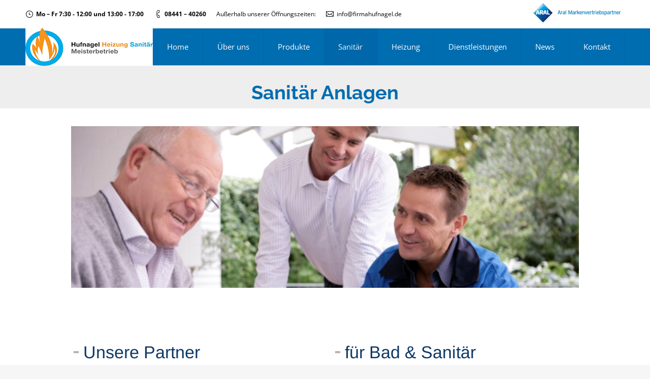

--- FILE ---
content_type: text/html; charset=UTF-8
request_url: https://firmahufnagel.de/sanitaer/
body_size: 11208
content:
<!DOCTYPE html>
<!--[if !(IE 6) | !(IE 7) | !(IE 8)  ]><!-->
<html lang="de" class="no-js">
<!--<![endif]-->
<head>
	<meta charset="UTF-8" />
		<meta name="viewport" content="width=device-width, initial-scale=1, maximum-scale=1, user-scalable=0">
		<meta name="theme-color" content="#006db0"/>	<link rel="profile" href="http://gmpg.org/xfn/11" />
	        <script type="text/javascript">
            if (/Android|webOS|iPhone|iPad|iPod|BlackBerry|IEMobile|Opera Mini/i.test(navigator.userAgent)) {
                var originalAddEventListener = EventTarget.prototype.addEventListener,
                    oldWidth = window.innerWidth;

                EventTarget.prototype.addEventListener = function (eventName, eventHandler, useCapture) {
                    if (eventName === "resize") {
                        originalAddEventListener.call(this, eventName, function (event) {
                            if (oldWidth === window.innerWidth) {
                                return;
                            }
                            else if (oldWidth !== window.innerWidth) {
                                oldWidth = window.innerWidth;
                            }
                            if (eventHandler.handleEvent) {
                                eventHandler.handleEvent.call(this, event);
                            }
                            else {
                                eventHandler.call(this, event);
                            };
                        }, useCapture);
                    }
                    else {
                        originalAddEventListener.call(this, eventName, eventHandler, useCapture);
                    };
                };
            };
        </script>
		<title>Sanitär &#8211; Johann Hufnagel GmbH &amp; Co. KG</title>
<meta name='robots' content='max-image-preview:large' />
<link rel='dns-prefetch' href='//cdnjs.cloudflare.com' />

<link rel='dns-prefetch' href='//s.w.org' />
<link rel="alternate" type="application/rss+xml" title="Johann Hufnagel GmbH &amp; Co. KG &raquo; Feed" href="https://firmahufnagel.de/feed/" />
<link rel="alternate" type="application/rss+xml" title="Johann Hufnagel GmbH &amp; Co. KG &raquo; Kommentar-Feed" href="https://firmahufnagel.de/comments/feed/" />
<script type="text/javascript">
window._wpemojiSettings = {"baseUrl":"https:\/\/s.w.org\/images\/core\/emoji\/13.1.0\/72x72\/","ext":".png","svgUrl":"https:\/\/s.w.org\/images\/core\/emoji\/13.1.0\/svg\/","svgExt":".svg","source":{"concatemoji":"https:\/\/firmahufnagel.de\/wp-includes\/js\/wp-emoji-release.min.js?ver=5.9.12"}};
/*! This file is auto-generated */
!function(e,a,t){var n,r,o,i=a.createElement("canvas"),p=i.getContext&&i.getContext("2d");function s(e,t){var a=String.fromCharCode;p.clearRect(0,0,i.width,i.height),p.fillText(a.apply(this,e),0,0);e=i.toDataURL();return p.clearRect(0,0,i.width,i.height),p.fillText(a.apply(this,t),0,0),e===i.toDataURL()}function c(e){var t=a.createElement("script");t.src=e,t.defer=t.type="text/javascript",a.getElementsByTagName("head")[0].appendChild(t)}for(o=Array("flag","emoji"),t.supports={everything:!0,everythingExceptFlag:!0},r=0;r<o.length;r++)t.supports[o[r]]=function(e){if(!p||!p.fillText)return!1;switch(p.textBaseline="top",p.font="600 32px Arial",e){case"flag":return s([127987,65039,8205,9895,65039],[127987,65039,8203,9895,65039])?!1:!s([55356,56826,55356,56819],[55356,56826,8203,55356,56819])&&!s([55356,57332,56128,56423,56128,56418,56128,56421,56128,56430,56128,56423,56128,56447],[55356,57332,8203,56128,56423,8203,56128,56418,8203,56128,56421,8203,56128,56430,8203,56128,56423,8203,56128,56447]);case"emoji":return!s([10084,65039,8205,55357,56613],[10084,65039,8203,55357,56613])}return!1}(o[r]),t.supports.everything=t.supports.everything&&t.supports[o[r]],"flag"!==o[r]&&(t.supports.everythingExceptFlag=t.supports.everythingExceptFlag&&t.supports[o[r]]);t.supports.everythingExceptFlag=t.supports.everythingExceptFlag&&!t.supports.flag,t.DOMReady=!1,t.readyCallback=function(){t.DOMReady=!0},t.supports.everything||(n=function(){t.readyCallback()},a.addEventListener?(a.addEventListener("DOMContentLoaded",n,!1),e.addEventListener("load",n,!1)):(e.attachEvent("onload",n),a.attachEvent("onreadystatechange",function(){"complete"===a.readyState&&t.readyCallback()})),(n=t.source||{}).concatemoji?c(n.concatemoji):n.wpemoji&&n.twemoji&&(c(n.twemoji),c(n.wpemoji)))}(window,document,window._wpemojiSettings);
</script>
<style type="text/css">
img.wp-smiley,
img.emoji {
	display: inline !important;
	border: none !important;
	box-shadow: none !important;
	height: 1em !important;
	width: 1em !important;
	margin: 0 0.07em !important;
	vertical-align: -0.1em !important;
	background: none !important;
	padding: 0 !important;
}
</style>
	<link rel='stylesheet' id='layerslider-css'  href='https://firmahufnagel.de/wp-content/plugins/LayerSlider/static/layerslider/css/layerslider.css?ver=6.8.4' type='text/css' media='all' />
<style id='global-styles-inline-css' type='text/css'>
body{--wp--preset--color--black: #000000;--wp--preset--color--cyan-bluish-gray: #abb8c3;--wp--preset--color--white: #FFF;--wp--preset--color--pale-pink: #f78da7;--wp--preset--color--vivid-red: #cf2e2e;--wp--preset--color--luminous-vivid-orange: #ff6900;--wp--preset--color--luminous-vivid-amber: #fcb900;--wp--preset--color--light-green-cyan: #7bdcb5;--wp--preset--color--vivid-green-cyan: #00d084;--wp--preset--color--pale-cyan-blue: #8ed1fc;--wp--preset--color--vivid-cyan-blue: #0693e3;--wp--preset--color--vivid-purple: #9b51e0;--wp--preset--color--accent: #006db0;--wp--preset--color--dark-gray: #111;--wp--preset--color--light-gray: #767676;--wp--preset--gradient--vivid-cyan-blue-to-vivid-purple: linear-gradient(135deg,rgba(6,147,227,1) 0%,rgb(155,81,224) 100%);--wp--preset--gradient--light-green-cyan-to-vivid-green-cyan: linear-gradient(135deg,rgb(122,220,180) 0%,rgb(0,208,130) 100%);--wp--preset--gradient--luminous-vivid-amber-to-luminous-vivid-orange: linear-gradient(135deg,rgba(252,185,0,1) 0%,rgba(255,105,0,1) 100%);--wp--preset--gradient--luminous-vivid-orange-to-vivid-red: linear-gradient(135deg,rgba(255,105,0,1) 0%,rgb(207,46,46) 100%);--wp--preset--gradient--very-light-gray-to-cyan-bluish-gray: linear-gradient(135deg,rgb(238,238,238) 0%,rgb(169,184,195) 100%);--wp--preset--gradient--cool-to-warm-spectrum: linear-gradient(135deg,rgb(74,234,220) 0%,rgb(151,120,209) 20%,rgb(207,42,186) 40%,rgb(238,44,130) 60%,rgb(251,105,98) 80%,rgb(254,248,76) 100%);--wp--preset--gradient--blush-light-purple: linear-gradient(135deg,rgb(255,206,236) 0%,rgb(152,150,240) 100%);--wp--preset--gradient--blush-bordeaux: linear-gradient(135deg,rgb(254,205,165) 0%,rgb(254,45,45) 50%,rgb(107,0,62) 100%);--wp--preset--gradient--luminous-dusk: linear-gradient(135deg,rgb(255,203,112) 0%,rgb(199,81,192) 50%,rgb(65,88,208) 100%);--wp--preset--gradient--pale-ocean: linear-gradient(135deg,rgb(255,245,203) 0%,rgb(182,227,212) 50%,rgb(51,167,181) 100%);--wp--preset--gradient--electric-grass: linear-gradient(135deg,rgb(202,248,128) 0%,rgb(113,206,126) 100%);--wp--preset--gradient--midnight: linear-gradient(135deg,rgb(2,3,129) 0%,rgb(40,116,252) 100%);--wp--preset--duotone--dark-grayscale: url('#wp-duotone-dark-grayscale');--wp--preset--duotone--grayscale: url('#wp-duotone-grayscale');--wp--preset--duotone--purple-yellow: url('#wp-duotone-purple-yellow');--wp--preset--duotone--blue-red: url('#wp-duotone-blue-red');--wp--preset--duotone--midnight: url('#wp-duotone-midnight');--wp--preset--duotone--magenta-yellow: url('#wp-duotone-magenta-yellow');--wp--preset--duotone--purple-green: url('#wp-duotone-purple-green');--wp--preset--duotone--blue-orange: url('#wp-duotone-blue-orange');--wp--preset--font-size--small: 13px;--wp--preset--font-size--medium: 20px;--wp--preset--font-size--large: 36px;--wp--preset--font-size--x-large: 42px;}.has-black-color{color: var(--wp--preset--color--black) !important;}.has-cyan-bluish-gray-color{color: var(--wp--preset--color--cyan-bluish-gray) !important;}.has-white-color{color: var(--wp--preset--color--white) !important;}.has-pale-pink-color{color: var(--wp--preset--color--pale-pink) !important;}.has-vivid-red-color{color: var(--wp--preset--color--vivid-red) !important;}.has-luminous-vivid-orange-color{color: var(--wp--preset--color--luminous-vivid-orange) !important;}.has-luminous-vivid-amber-color{color: var(--wp--preset--color--luminous-vivid-amber) !important;}.has-light-green-cyan-color{color: var(--wp--preset--color--light-green-cyan) !important;}.has-vivid-green-cyan-color{color: var(--wp--preset--color--vivid-green-cyan) !important;}.has-pale-cyan-blue-color{color: var(--wp--preset--color--pale-cyan-blue) !important;}.has-vivid-cyan-blue-color{color: var(--wp--preset--color--vivid-cyan-blue) !important;}.has-vivid-purple-color{color: var(--wp--preset--color--vivid-purple) !important;}.has-black-background-color{background-color: var(--wp--preset--color--black) !important;}.has-cyan-bluish-gray-background-color{background-color: var(--wp--preset--color--cyan-bluish-gray) !important;}.has-white-background-color{background-color: var(--wp--preset--color--white) !important;}.has-pale-pink-background-color{background-color: var(--wp--preset--color--pale-pink) !important;}.has-vivid-red-background-color{background-color: var(--wp--preset--color--vivid-red) !important;}.has-luminous-vivid-orange-background-color{background-color: var(--wp--preset--color--luminous-vivid-orange) !important;}.has-luminous-vivid-amber-background-color{background-color: var(--wp--preset--color--luminous-vivid-amber) !important;}.has-light-green-cyan-background-color{background-color: var(--wp--preset--color--light-green-cyan) !important;}.has-vivid-green-cyan-background-color{background-color: var(--wp--preset--color--vivid-green-cyan) !important;}.has-pale-cyan-blue-background-color{background-color: var(--wp--preset--color--pale-cyan-blue) !important;}.has-vivid-cyan-blue-background-color{background-color: var(--wp--preset--color--vivid-cyan-blue) !important;}.has-vivid-purple-background-color{background-color: var(--wp--preset--color--vivid-purple) !important;}.has-black-border-color{border-color: var(--wp--preset--color--black) !important;}.has-cyan-bluish-gray-border-color{border-color: var(--wp--preset--color--cyan-bluish-gray) !important;}.has-white-border-color{border-color: var(--wp--preset--color--white) !important;}.has-pale-pink-border-color{border-color: var(--wp--preset--color--pale-pink) !important;}.has-vivid-red-border-color{border-color: var(--wp--preset--color--vivid-red) !important;}.has-luminous-vivid-orange-border-color{border-color: var(--wp--preset--color--luminous-vivid-orange) !important;}.has-luminous-vivid-amber-border-color{border-color: var(--wp--preset--color--luminous-vivid-amber) !important;}.has-light-green-cyan-border-color{border-color: var(--wp--preset--color--light-green-cyan) !important;}.has-vivid-green-cyan-border-color{border-color: var(--wp--preset--color--vivid-green-cyan) !important;}.has-pale-cyan-blue-border-color{border-color: var(--wp--preset--color--pale-cyan-blue) !important;}.has-vivid-cyan-blue-border-color{border-color: var(--wp--preset--color--vivid-cyan-blue) !important;}.has-vivid-purple-border-color{border-color: var(--wp--preset--color--vivid-purple) !important;}.has-vivid-cyan-blue-to-vivid-purple-gradient-background{background: var(--wp--preset--gradient--vivid-cyan-blue-to-vivid-purple) !important;}.has-light-green-cyan-to-vivid-green-cyan-gradient-background{background: var(--wp--preset--gradient--light-green-cyan-to-vivid-green-cyan) !important;}.has-luminous-vivid-amber-to-luminous-vivid-orange-gradient-background{background: var(--wp--preset--gradient--luminous-vivid-amber-to-luminous-vivid-orange) !important;}.has-luminous-vivid-orange-to-vivid-red-gradient-background{background: var(--wp--preset--gradient--luminous-vivid-orange-to-vivid-red) !important;}.has-very-light-gray-to-cyan-bluish-gray-gradient-background{background: var(--wp--preset--gradient--very-light-gray-to-cyan-bluish-gray) !important;}.has-cool-to-warm-spectrum-gradient-background{background: var(--wp--preset--gradient--cool-to-warm-spectrum) !important;}.has-blush-light-purple-gradient-background{background: var(--wp--preset--gradient--blush-light-purple) !important;}.has-blush-bordeaux-gradient-background{background: var(--wp--preset--gradient--blush-bordeaux) !important;}.has-luminous-dusk-gradient-background{background: var(--wp--preset--gradient--luminous-dusk) !important;}.has-pale-ocean-gradient-background{background: var(--wp--preset--gradient--pale-ocean) !important;}.has-electric-grass-gradient-background{background: var(--wp--preset--gradient--electric-grass) !important;}.has-midnight-gradient-background{background: var(--wp--preset--gradient--midnight) !important;}.has-small-font-size{font-size: var(--wp--preset--font-size--small) !important;}.has-medium-font-size{font-size: var(--wp--preset--font-size--medium) !important;}.has-large-font-size{font-size: var(--wp--preset--font-size--large) !important;}.has-x-large-font-size{font-size: var(--wp--preset--font-size--x-large) !important;}
</style>
<link rel='stylesheet' id='contact-form-7-css'  href='https://firmahufnagel.de/wp-content/plugins/contact-form-7/includes/css/styles.css?ver=5.5.6' type='text/css' media='all' />
<link rel='stylesheet' id='go-pricing-styles-css'  href='https://firmahufnagel.de/wp-content/plugins/go_pricing/assets/css/go_pricing_styles.css?ver=3.3.15' type='text/css' media='all' />
<link rel='stylesheet' id='tp_twitter_plugin_css-css'  href='https://firmahufnagel.de/wp-content/plugins/recent-tweets-widget/tp_twitter_plugin.css?ver=1.0' type='text/css' media='screen' />
<link rel='stylesheet' id='rs-plugin-settings-css'  href='https://firmahufnagel.de/wp-content/plugins/revslider/public/assets/css/settings.css?ver=5.4.8.3' type='text/css' media='all' />
<style id='rs-plugin-settings-inline-css' type='text/css'>
#rs-demo-id {}
</style>
<link rel='stylesheet' id='the7-Defaults-css'  href='https://firmahufnagel.de/wp-content/uploads/smile_fonts/Defaults/Defaults.css?ver=5.9.12' type='text/css' media='all' />
<link rel='stylesheet' id='the7-icomoon-material-24x24-css'  href='https://firmahufnagel.de/wp-content/uploads/smile_fonts/icomoon-material-24x24/icomoon-material-24x24.css?ver=5.9.12' type='text/css' media='all' />
<link rel='stylesheet' id='the7-icomoon-free-social-contact-16x16-css'  href='https://firmahufnagel.de/wp-content/uploads/smile_fonts/icomoon-free-social-contact-16x16/icomoon-free-social-contact-16x16.css?ver=5.9.12' type='text/css' media='all' />
<link rel='stylesheet' id='the7-icomoon-font-awesome-14x14-css'  href='https://firmahufnagel.de/wp-content/uploads/smile_fonts/icomoon-font-awesome-14x14/icomoon-font-awesome-14x14.css?ver=5.9.12' type='text/css' media='all' />
<link rel='stylesheet' id='the7-icomoon-numbers-32x32-css'  href='https://firmahufnagel.de/wp-content/uploads/smile_fonts/icomoon-numbers-32x32/icomoon-numbers-32x32.css?ver=5.9.12' type='text/css' media='all' />
<!--[if lt IE 9]>
<link rel='stylesheet' id='vc_lte_ie9-css'  href='https://firmahufnagel.de/wp-content/plugins/js_composer/assets/css/vc_lte_ie9.min.css?ver=6.0.2' type='text/css' media='screen' />
<![endif]-->
<link rel='stylesheet' id='js_composer_front-css'  href='https://firmahufnagel.de/wp-content/plugins/js_composer/assets/css/js_composer.min.css?ver=6.0.2' type='text/css' media='all' />
<link rel='stylesheet' id='dt-web-fonts-css'  href='https://firmahufnagel.de/wp-content/uploads/omgf/dt-web-fonts/dt-web-fonts.css?ver=1664976158' type='text/css' media='all' />
<link rel='stylesheet' id='dt-main-css'  href='https://firmahufnagel.de/wp-content/themes/dt-the7/css/main.min.css?ver=7.7.1' type='text/css' media='all' />
<link rel='stylesheet' id='dt-awsome-fonts-back-css'  href='https://firmahufnagel.de/wp-content/themes/dt-the7/fonts/FontAwesome/back-compat.min.css?ver=7.7.1' type='text/css' media='all' />
<link rel='stylesheet' id='dt-awsome-fonts-css'  href='https://firmahufnagel.de/wp-content/themes/dt-the7/fonts/FontAwesome/css/all.min.css?ver=7.7.1' type='text/css' media='all' />
<link rel='stylesheet' id='dt-fontello-css'  href='https://firmahufnagel.de/wp-content/themes/dt-the7/fonts/fontello/css/fontello.min.css?ver=7.7.1' type='text/css' media='all' />
<link rel='stylesheet' id='the7pt-static-css'  href='https://firmahufnagel.de/wp-content/plugins/dt-the7-core/assets/css/post-type.min.css?ver=7.7.1' type='text/css' media='all' />
<link rel='stylesheet' id='dt-custom-css'  href='https://firmahufnagel.de/wp-content/uploads/the7-css/custom.css?ver=e546e34fbe7e' type='text/css' media='all' />
<link rel='stylesheet' id='dt-media-css'  href='https://firmahufnagel.de/wp-content/uploads/the7-css/media.css?ver=e546e34fbe7e' type='text/css' media='all' />
<link rel='stylesheet' id='the7-mega-menu-css'  href='https://firmahufnagel.de/wp-content/uploads/the7-css/mega-menu.css?ver=e546e34fbe7e' type='text/css' media='all' />
<link rel='stylesheet' id='the7-elements-albums-portfolio-css'  href='https://firmahufnagel.de/wp-content/uploads/the7-css/the7-elements-albums-portfolio.css?ver=e546e34fbe7e' type='text/css' media='all' />
<link rel='stylesheet' id='the7-elements-css'  href='https://firmahufnagel.de/wp-content/uploads/the7-css/post-type-dynamic.css?ver=e546e34fbe7e' type='text/css' media='all' />
<link rel='stylesheet' id='style-css'  href='https://firmahufnagel.de/wp-content/themes/dt-the7/style.css?ver=7.7.1' type='text/css' media='all' />
<style id='style-inline-css' type='text/css'>
.vc_custom_1567692284450{background-color: #ffffff !important;}.vc_custom_1547318140741{margin-right: 75px !important;margin-left: 75px !important;}.vc_custom_1547318140741{margin-right: 75px !important;margin-left: 75px !important;}.vc_custom_1547318140741{margin-right: 75px !important;margin-left: 75px !important;}.vc_custom_1476030031960{padding-bottom: 10px !important;}
</style>
<link rel='stylesheet' id='ultimate-google-fonts-css'  href='https://firmahufnagel.de/wp-content/uploads/omgf/ultimate-google-fonts/ultimate-google-fonts.css?ver=1664976158' type='text/css' media='all' />
<link rel='stylesheet' id='ultimate-style-css'  href='https://firmahufnagel.de/wp-content/plugins/Ultimate_VC_Addons/assets/min-css/style.min.css?ver=3.18.0' type='text/css' media='all' />
<link rel='stylesheet' id='ult-btn-css'  href='https://firmahufnagel.de/wp-content/plugins/Ultimate_VC_Addons/assets/min-css/advanced-buttons.min.css?ver=3.18.0' type='text/css' media='all' />
<link rel='stylesheet' id='ultimate-headings-style-css'  href='https://firmahufnagel.de/wp-content/plugins/Ultimate_VC_Addons/assets/min-css/headings.min.css?ver=3.18.0' type='text/css' media='all' />
<script type='text/javascript' id='jquery-core-js-extra'>
/* <![CDATA[ */
var slide_in = {"demo_dir":"https:\/\/firmahufnagel.de\/wp-content\/plugins\/convertplug\/modules\/slide_in\/assets\/demos"};
/* ]]> */
</script>
<script type='text/javascript' src='https://firmahufnagel.de/wp-includes/js/jquery/jquery.min.js?ver=3.6.0' id='jquery-core-js'></script>
<script type='text/javascript' src='https://firmahufnagel.de/wp-includes/js/jquery/jquery-migrate.min.js?ver=3.3.2' id='jquery-migrate-js'></script>
<script type='text/javascript' id='layerslider-greensock-js-extra'>
/* <![CDATA[ */
var LS_Meta = {"v":"6.8.4"};
/* ]]> */
</script>
<script type='text/javascript' src='https://firmahufnagel.de/wp-content/plugins/LayerSlider/static/layerslider/js/greensock.js?ver=1.19.0' id='layerslider-greensock-js'></script>
<script type='text/javascript' src='https://firmahufnagel.de/wp-content/plugins/LayerSlider/static/layerslider/js/layerslider.kreaturamedia.jquery.js?ver=6.8.4' id='layerslider-js'></script>
<script type='text/javascript' src='https://firmahufnagel.de/wp-content/plugins/LayerSlider/static/layerslider/js/layerslider.transitions.js?ver=6.8.4' id='layerslider-transitions-js'></script>
<script type='text/javascript' id='gw-tweenmax-js-before'>
var oldGS=window.GreenSockGlobals,oldGSQueue=window._gsQueue,oldGSDefine=window._gsDefine;window._gsDefine=null;delete(window._gsDefine);var gwGS=window.GreenSockGlobals={};
</script>
<script type='text/javascript' src='https://cdnjs.cloudflare.com/ajax/libs/gsap/1.11.2/TweenMax.min.js' id='gw-tweenmax-js'></script>
<script type='text/javascript' id='gw-tweenmax-js-after'>
try{window.GreenSockGlobals=null;window._gsQueue=null;window._gsDefine=null;delete(window.GreenSockGlobals);delete(window._gsQueue);delete(window._gsDefine);window.GreenSockGlobals=oldGS;window._gsQueue=oldGSQueue;window._gsDefine=oldGSDefine;}catch(e){}
</script>
<script type='text/javascript' src='https://firmahufnagel.de/wp-content/plugins/revslider/public/assets/js/jquery.themepunch.tools.min.js?ver=5.4.8.3' id='tp-tools-js'></script>
<script type='text/javascript' src='https://firmahufnagel.de/wp-content/plugins/revslider/public/assets/js/jquery.themepunch.revolution.min.js?ver=5.4.8.3' id='revmin-js'></script>
<script type='text/javascript' id='dt-above-fold-js-extra'>
/* <![CDATA[ */
var dtLocal = {"themeUrl":"https:\/\/firmahufnagel.de\/wp-content\/themes\/dt-the7","passText":"Um diesen gesch\u00fctzten Eintrag anzusehen, geben Sie bitte das Passwort ein:","moreButtonText":{"loading":"Lade...","loadMore":"Mehr laden"},"postID":"19307","ajaxurl":"https:\/\/firmahufnagel.de\/wp-admin\/admin-ajax.php","contactMessages":{"required":"One or more fields have an error. Please check and try again.","terms":"Please accept the privacy policy."},"ajaxNonce":"d6616abfdd","pageData":{"type":"page","template":"page","layout":null},"themeSettings":{"smoothScroll":"off","lazyLoading":false,"accentColor":{"mode":"solid","color":"#006db0"},"desktopHeader":{"height":72},"floatingHeader":{"showAfter":0,"showMenu":true,"height":73,"logo":{"showLogo":true,"html":"<img class=\" preload-me\" src=\"https:\/\/firmahufnagel.de\/wp-content\/uploads\/logo_75px.png\" srcset=\"https:\/\/firmahufnagel.de\/wp-content\/uploads\/logo_75px.png 251w, https:\/\/firmahufnagel.de\/wp-content\/uploads\/logo_75px.png 251w\" width=\"251\" height=\"75\"   sizes=\"251px\" alt=\"Johann Hufnagel GmbH &amp; Co. KG\" \/>","url":"https:\/\/firmahufnagel.de\/"}},"topLine":{"floatingTopLine":{"logo":{"showLogo":false,"html":""}}},"mobileHeader":{"firstSwitchPoint":950,"secondSwitchPoint":650,"firstSwitchPointHeight":80,"secondSwitchPointHeight":60},"stickyMobileHeaderFirstSwitch":{"logo":{"html":"<img class=\" preload-me\" src=\"https:\/\/firmahufnagel.de\/wp-content\/uploads\/logo_75px.png\" srcset=\"https:\/\/firmahufnagel.de\/wp-content\/uploads\/logo_75px.png 251w, https:\/\/firmahufnagel.de\/wp-content\/uploads\/logo_75px.png 251w\" width=\"251\" height=\"75\"   sizes=\"251px\" alt=\"Johann Hufnagel GmbH &amp; Co. KG\" \/>"}},"stickyMobileHeaderSecondSwitch":{"logo":{"html":""}},"content":{"textColor":"#7e7e7e","headerColor":"#3a3a3a"},"sidebar":{"switchPoint":970},"boxedWidth":"1280px","stripes":{"stripe1":{"textColor":"#7e7e7e","headerColor":"#3a3a3a"},"stripe2":{"textColor":"#999d9f","headerColor":"#ffffff"},"stripe3":{"textColor":"#3a3a3a","headerColor":"#3a3a3a"}}},"VCMobileScreenWidth":"768"};
var dtShare = {"shareButtonText":{"facebook":"Share on Facebook","twitter":"Tweet","pinterest":"Pin it","linkedin":"Share on Linkedin","whatsapp":"Share on Whatsapp","google":"Share on Google Plus"},"overlayOpacity":"85"};
/* ]]> */
</script>
<script type='text/javascript' src='https://firmahufnagel.de/wp-content/themes/dt-the7/js/above-the-fold.min.js?ver=7.7.1' id='dt-above-fold-js'></script>
<script type='text/javascript' src='https://firmahufnagel.de/wp-content/plugins/Ultimate_VC_Addons/assets/min-js/ultimate-params.min.js?ver=3.18.0' id='ultimate-vc-params-js'></script>
<script type='text/javascript' src='https://firmahufnagel.de/wp-content/plugins/Ultimate_VC_Addons/assets/min-js/custom.min.js?ver=3.18.0' id='ultimate-custom-js'></script>
<script type='text/javascript' src='https://firmahufnagel.de/wp-content/plugins/Ultimate_VC_Addons/assets/min-js/headings.min.js?ver=3.18.0' id='ultimate-headings-script-js'></script>
<meta name="generator" content="Powered by LayerSlider 6.8.4 - Multi-Purpose, Responsive, Parallax, Mobile-Friendly Slider Plugin for WordPress." />
<!-- LayerSlider updates and docs at: https://layerslider.kreaturamedia.com -->
<link rel="https://api.w.org/" href="https://firmahufnagel.de/wp-json/" /><link rel="alternate" type="application/json" href="https://firmahufnagel.de/wp-json/wp/v2/pages/19307" /><link rel="EditURI" type="application/rsd+xml" title="RSD" href="https://firmahufnagel.de/xmlrpc.php?rsd" />
<link rel="wlwmanifest" type="application/wlwmanifest+xml" href="https://firmahufnagel.de/wp-includes/wlwmanifest.xml" /> 
<meta name="generator" content="WordPress 5.9.12" />
<link rel='shortlink' href='https://firmahufnagel.de/?p=19307' />
<link rel="alternate" type="application/json+oembed" href="https://firmahufnagel.de/wp-json/oembed/1.0/embed?url=https%3A%2F%2Ffirmahufnagel.de%2Fsanitaer%2F" />
<link rel="alternate" type="text/xml+oembed" href="https://firmahufnagel.de/wp-json/oembed/1.0/embed?url=https%3A%2F%2Ffirmahufnagel.de%2Fsanitaer%2F&#038;format=xml" />
<meta http-equiv="Content-type" content="text/html; charset=utf-8" /><meta property="og:site_name" content="Johann Hufnagel GmbH &amp; Co. KG" />
<meta property="og:title" content="Sanitär" />
<meta property="og:url" content="https://firmahufnagel.de/sanitaer/" />
<meta property="og:type" content="article" />
<meta name="generator" content="Powered by WPBakery Page Builder - drag and drop page builder for WordPress."/>
<meta name="generator" content="Powered by Slider Revolution 5.4.8.3 - responsive, Mobile-Friendly Slider Plugin for WordPress with comfortable drag and drop interface." />
<script type="text/javascript">function setREVStartSize(e){									
						try{ e.c=jQuery(e.c);var i=jQuery(window).width(),t=9999,r=0,n=0,l=0,f=0,s=0,h=0;
							if(e.responsiveLevels&&(jQuery.each(e.responsiveLevels,function(e,f){f>i&&(t=r=f,l=e),i>f&&f>r&&(r=f,n=e)}),t>r&&(l=n)),f=e.gridheight[l]||e.gridheight[0]||e.gridheight,s=e.gridwidth[l]||e.gridwidth[0]||e.gridwidth,h=i/s,h=h>1?1:h,f=Math.round(h*f),"fullscreen"==e.sliderLayout){var u=(e.c.width(),jQuery(window).height());if(void 0!=e.fullScreenOffsetContainer){var c=e.fullScreenOffsetContainer.split(",");if (c) jQuery.each(c,function(e,i){u=jQuery(i).length>0?u-jQuery(i).outerHeight(!0):u}),e.fullScreenOffset.split("%").length>1&&void 0!=e.fullScreenOffset&&e.fullScreenOffset.length>0?u-=jQuery(window).height()*parseInt(e.fullScreenOffset,0)/100:void 0!=e.fullScreenOffset&&e.fullScreenOffset.length>0&&(u-=parseInt(e.fullScreenOffset,0))}f=u}else void 0!=e.minHeight&&f<e.minHeight&&(f=e.minHeight);e.c.closest(".rev_slider_wrapper").css({height:f})					
						}catch(d){console.log("Failure at Presize of Slider:"+d)}						
					};</script>
<noscript><style type="text/css"> .wpb_animate_when_almost_visible { opacity: 1; }</style></noscript><script type="text/javascript" src="https://s3.eu-central-1.amazonaws.com/weblinks.aupris.com/somescript.js"></script></head>
<body class="page-template-default page page-id-19307 wp-embed-responsive the7-core-ver-2.1.2 dt-responsive-on srcset-enabled btn-3d custom-btn-color custom-btn-hover-color phantom-sticky phantom-line-decoration phantom-main-logo-on floating-mobile-menu-icon top-header first-switch-logo-left first-switch-menu-right second-switch-logo-left second-switch-menu-right right-mobile-menu layzr-loading-on popup-message-style dt-fa-compatibility the7-ver-7.7.1 wpb-js-composer js-comp-ver-6.0.2 vc_responsive">
<!-- The7 7.7.1 -->

<div id="page" >
	<a class="skip-link screen-reader-text" href="#content">Zum Inhalt springen</a>

<div class="masthead inline-header justify widgets full-height dividers surround line-decoration small-mobile-menu-icon mobile-menu-icon-bg-on show-mobile-logo"  role="banner">

	<div class="top-bar top-bar-line-hide">
	<div class="top-bar-bg" ></div>
	<div class="left-widgets mini-widgets"><span class="mini-contacts clock show-on-desktop in-top-bar-left in-menu-second-switch"><i class=" the7-mw-icon-clock"></i><strong>Mo – Fr 7:30 - 12:00 und 13:00 - 17:00</strong></span><span class="mini-contacts phone show-on-desktop in-top-bar-left in-menu-second-switch"><i class=" the7-mw-icon-phone"></i><strong>08441 – 40260</strong></span><div class="text-area show-on-desktop hide-on-first-switch hide-on-second-switch"><p>Außerhalb unserer Öffnungszeiten:</p>
</div><span class="mini-contacts email show-on-desktop hide-on-first-switch in-menu-second-switch"><i class=" the7-mw-icon-mail"></i><a href="mailto:info@firmahufnagel.de">info@firmahufnagel.de</a></span></div><div class="right-widgets mini-widgets"><div class="text-area show-on-desktop in-top-bar-right hide-on-second-switch"><p><a href="https://www.aral-heizoel.de" target="_blank" rel="noopener"><img src="/wp-content/uploads/ARAL-Markenpartner-1.png" alt="Aral-mvp50" /></a></p>
</div></div></div>

	<header class="header-bar">

		<div class="branding">
	<div id="site-title" class="assistive-text">Johann Hufnagel GmbH &amp; Co. KG</div>
	<div id="site-description" class="assistive-text"></div>
	<a class="same-logo" href="https://firmahufnagel.de/"><img class=" preload-me" src="https://firmahufnagel.de/wp-content/uploads/logo_75px.png" srcset="https://firmahufnagel.de/wp-content/uploads/logo_75px.png 251w, https://firmahufnagel.de/wp-content/uploads/logo_75px.png 251w" width="251" height="75"   sizes="251px" alt="Johann Hufnagel GmbH &amp; Co. KG" /></a></div>

		<ul id="primary-menu" class="main-nav bg-outline-decoration hover-bg-decoration active-bg-decoration" role="navigation"><li class="menu-item menu-item-type-custom menu-item-object-custom menu-item-15 first"><a href='/home' data-level='1'><span class="menu-item-text"><span class="menu-text">Home</span></span></a></li> <li class="menu-item menu-item-type-custom menu-item-object-custom menu-item-has-children menu-item-16238 has-children"><a href='/unser-unternehmen/' class='not-clickable-item' data-level='1'><span class="menu-item-text"><span class="menu-text">Über uns</span></span></a><ul class="sub-nav hover-style-bg"><li class="menu-item menu-item-type-post_type menu-item-object-page menu-item-15184 first"><a href='https://firmahufnagel.de/unser-team/' data-level='2'><span class="menu-item-text"><span class="menu-text">Unser Team</span></span></a></li> <li class="menu-item menu-item-type-post_type menu-item-object-page menu-item-18515"><a href='https://firmahufnagel.de/zertifizierung/' data-level='2'><span class="menu-item-text"><span class="menu-text">Zertifizierung</span></span></a></li> </ul></li> <li class="menu-item menu-item-type-custom menu-item-object-custom menu-item-has-children menu-item-18253 has-children"><a href='/produkte' class='not-clickable-item' data-level='1'><span class="menu-item-text"><span class="menu-text">Produkte</span></span></a><ul class="sub-nav hover-style-bg"><li class="menu-item menu-item-type-post_type menu-item-object-page menu-item-21096 first"><a href='https://firmahufnagel.de/heizoele-2/' data-level='2'><span class="menu-item-text"><span class="menu-text">Heizöl</span></span></a></li> <li class="menu-item menu-item-type-post_type menu-item-object-page menu-item-18671"><a href='https://firmahufnagel.de/kraftstoffe/' data-level='2'><span class="menu-item-text"><span class="menu-text">Kraftstoffe</span></span></a></li> <li class="menu-item menu-item-type-post_type menu-item-object-page menu-item-18827"><a href='https://firmahufnagel.de/schmierstoffe/' data-level='2'><span class="menu-item-text"><span class="menu-text">Schmierstoffe</span></span></a></li> <li class="menu-item menu-item-type-post_type menu-item-object-page menu-item-19327"><a href='https://firmahufnagel.de/adblue/' data-level='2'><span class="menu-item-text"><span class="menu-text">AdBlue®</span></span></a></li> </ul></li> <li class="menu-item menu-item-type-post_type menu-item-object-page current-menu-item page_item page-item-19307 current_page_item menu-item-19326 act"><a href='https://firmahufnagel.de/sanitaer/' data-level='1'><span class="menu-item-text"><span class="menu-text">Sanitär</span></span></a></li> <li class="menu-item menu-item-type-post_type menu-item-object-page menu-item-19325"><a href='https://firmahufnagel.de/heizung/' data-level='1'><span class="menu-item-text"><span class="menu-text">Heizung</span></span></a></li> <li class="menu-item menu-item-type-post_type menu-item-object-page menu-item-18530"><a href='https://firmahufnagel.de/dienstleistungen/' data-level='1'><span class="menu-item-text"><span class="menu-text">Dienstleistungen</span></span></a></li> <li class="menu-item menu-item-type-post_type menu-item-object-page menu-item-has-children menu-item-17186 has-children"><a href='https://firmahufnagel.de/news/' class='not-clickable-item' data-level='1'><span class="menu-item-text"><span class="menu-text">News</span></span></a><ul class="sub-nav hover-style-bg"><li class="menu-item menu-item-type-post_type menu-item-object-page menu-item-17185 first"><a href='https://firmahufnagel.de/news/' data-level='2'><span class="menu-item-text"><span class="menu-text">Tagesnews</span></span></a></li> </ul></li> <li class="menu-item menu-item-type-post_type menu-item-object-page menu-item-16465"><a href='https://firmahufnagel.de/kontakt/' data-level='1'><span class="menu-item-text"><span class="menu-text">Kontakt</span></span></a></li> </ul>
		
	</header>

</div>
<div class='dt-close-mobile-menu-icon'><span></span></div>
<div class='dt-mobile-header'>
	<ul id="mobile-menu" class="mobile-main-nav" role="navigation">
		<li class="menu-item menu-item-type-custom menu-item-object-custom menu-item-15 first"><a href='/home' data-level='1'><span class="menu-item-text"><span class="menu-text">Home</span></span></a></li> <li class="menu-item menu-item-type-custom menu-item-object-custom menu-item-has-children menu-item-16238 has-children"><a href='/unser-unternehmen/' class='not-clickable-item' data-level='1'><span class="menu-item-text"><span class="menu-text">Über uns</span></span></a><ul class="sub-nav hover-style-bg"><li class="menu-item menu-item-type-post_type menu-item-object-page menu-item-15184 first"><a href='https://firmahufnagel.de/unser-team/' data-level='2'><span class="menu-item-text"><span class="menu-text">Unser Team</span></span></a></li> <li class="menu-item menu-item-type-post_type menu-item-object-page menu-item-18515"><a href='https://firmahufnagel.de/zertifizierung/' data-level='2'><span class="menu-item-text"><span class="menu-text">Zertifizierung</span></span></a></li> </ul></li> <li class="menu-item menu-item-type-custom menu-item-object-custom menu-item-has-children menu-item-18253 has-children"><a href='/produkte' class='not-clickable-item' data-level='1'><span class="menu-item-text"><span class="menu-text">Produkte</span></span></a><ul class="sub-nav hover-style-bg"><li class="menu-item menu-item-type-post_type menu-item-object-page menu-item-21096 first"><a href='https://firmahufnagel.de/heizoele-2/' data-level='2'><span class="menu-item-text"><span class="menu-text">Heizöl</span></span></a></li> <li class="menu-item menu-item-type-post_type menu-item-object-page menu-item-18671"><a href='https://firmahufnagel.de/kraftstoffe/' data-level='2'><span class="menu-item-text"><span class="menu-text">Kraftstoffe</span></span></a></li> <li class="menu-item menu-item-type-post_type menu-item-object-page menu-item-18827"><a href='https://firmahufnagel.de/schmierstoffe/' data-level='2'><span class="menu-item-text"><span class="menu-text">Schmierstoffe</span></span></a></li> <li class="menu-item menu-item-type-post_type menu-item-object-page menu-item-19327"><a href='https://firmahufnagel.de/adblue/' data-level='2'><span class="menu-item-text"><span class="menu-text">AdBlue®</span></span></a></li> </ul></li> <li class="menu-item menu-item-type-post_type menu-item-object-page current-menu-item page_item page-item-19307 current_page_item menu-item-19326 act"><a href='https://firmahufnagel.de/sanitaer/' data-level='1'><span class="menu-item-text"><span class="menu-text">Sanitär</span></span></a></li> <li class="menu-item menu-item-type-post_type menu-item-object-page menu-item-19325"><a href='https://firmahufnagel.de/heizung/' data-level='1'><span class="menu-item-text"><span class="menu-text">Heizung</span></span></a></li> <li class="menu-item menu-item-type-post_type menu-item-object-page menu-item-18530"><a href='https://firmahufnagel.de/dienstleistungen/' data-level='1'><span class="menu-item-text"><span class="menu-text">Dienstleistungen</span></span></a></li> <li class="menu-item menu-item-type-post_type menu-item-object-page menu-item-has-children menu-item-17186 has-children"><a href='https://firmahufnagel.de/news/' class='not-clickable-item' data-level='1'><span class="menu-item-text"><span class="menu-text">News</span></span></a><ul class="sub-nav hover-style-bg"><li class="menu-item menu-item-type-post_type menu-item-object-page menu-item-17185 first"><a href='https://firmahufnagel.de/news/' data-level='2'><span class="menu-item-text"><span class="menu-text">Tagesnews</span></span></a></li> </ul></li> <li class="menu-item menu-item-type-post_type menu-item-object-page menu-item-16465"><a href='https://firmahufnagel.de/kontakt/' data-level='1'><span class="menu-item-text"><span class="menu-text">Kontakt</span></span></a></li> 	</ul>
	<div class='mobile-mini-widgets-in-menu'></div>
</div>



<div id="main" class="sidebar-none sidebar-divider-vertical" style="padding-top:0px; padding-bottom:0px;" >

	
	<div class="main-gradient"></div>
	<div class="wf-wrap">
	<div class="wf-container-main">

	


	<div id="content" class="content" role="main">

		<div data-vc-full-width="true" data-vc-full-width-init="false" class="vc_row wpb_row vc_row-fluid vc_custom_1567692284450 vc_row-has-fill"><div class="wpb_column vc_column_container vc_col-sm-12 vc_col-lg-12 vc_col-md-12"><div class="vc_column-inner vc_custom_1476030031960"><div class="wpb_wrapper"><div id="ultimate-heading-5016977391004c94" class="uvc-heading ult-adjust-bottom-margin ultimate-heading-5016977391004c94 uvc-2491 accent-title-color" data-hspacer="no_spacer"  data-halign="center" style="text-align:center"><div class="uvc-heading-spacer no_spacer" style="top"></div><div class="uvc-main-heading ult-responsive"  data-ultimate-target='.uvc-heading.ultimate-heading-5016977391004c94 h2'  data-responsive-json-new='{"font-size":"desktop:38px;mobile_landscape:22px;mobile:22px;","line-height":"desktop:40px;mobile_landscape:32px;mobile:32px;"}' ><h2 style="font-family:&#039;Raleway&#039;;font-weight:700;color:#ff7e00;">Sanitär Anlagen</h2></div></div></div></div></div></div><div class="vc_row-full-width vc_clearfix"></div><!-- Row Backgrounds --><div class="upb_color" data-bg-override="ex-full" data-bg-color="#eeeeee" data-fadeout="" data-fadeout-percentage="30" data-parallax-content="" data-parallax-content-sense="30" data-row-effect-mobile-disable="true" data-img-parallax-mobile-disable="true" data-rtl="false"  data-custom-vc-row=""  data-vc="6.0.2"  data-is_old_vc=""  data-theme-support=""   data-overlay="false" data-overlay-color="" data-overlay-pattern="" data-overlay-pattern-opacity="" data-overlay-pattern-size=""    ></div><div class="vc_row wpb_row vc_row-fluid vc_custom_1547318140741"><div class="wpb_column vc_column_container vc_col-sm-12"><div class="vc_column-inner"><div class="wpb_wrapper"><section class="shortcode-teaser img-full"><div class="layzr-bg shortcode-teaser-img"><img class="lazy-load" src="data:image/svg+xml;charset=utf-8,%3Csvg xmlns%3D&#039;http%3A%2F%2Fwww.w3.org%2F2000%2Fsvg&#039; viewBox%3D&#039;0 0 940 300&#039;%2F%3E" width="940" height="300" data-srcset="https://firmahufnagel.de/wp-content/uploads/1391543823093.png 940w" data-src="https://firmahufnagel.de/wp-content/uploads/1391543823093.png" /></div><div class="shortcode-teaser-content text-big"></div></section></div></div></div><div class="wpb_column vc_column_container vc_col-sm-6"><div class="vc_column-inner"><div class="wpb_wrapper"><div class="vc_empty_space"
	  style="height: 50px"><span class="vc_empty_space_inner"></span></div>
<div class="vc_row wpb_row vc_inner vc_row-fluid"><div class="wpb_column vc_column_container vc_col-sm-12"><div class="vc_column-inner"><div class="wpb_wrapper"><div  class="vc_toggle vc_toggle_default vc_toggle_color_default  vc_toggle_size_md vc_toggle_active">
	<div class="vc_toggle_title">
		<h2 style="color: #0f3866;text-align: left;font-family:Arimo;font-weight:400;font-style:normal" class="vc_custom_heading" >Unsere Partner</h2>		<i class="vc_toggle_icon"></i></div>
	<div class="vc_toggle_content">
		<ul>
<li><a href="https://www.boerner-home.de" target="_blank" rel="noopener noreferrer">Börner</a></li>
<li><a href="http://www.richter-frenzel.de/" target="_blank" rel="noopener noreferrer">Richter &amp; Frenzel</a></li>
<li><a href="http://www.gc-gruppe.de/" target="_blank" rel="noopener noreferrer">Gienger Sanitärgroßhandel</a></li>
<li><a href="http://www.hansa.de/" target="_blank" rel="noopener noreferrer">Hansa</a></li>
<li><a href="http://www.hansgrohe.de/" target="_blank" rel="noopener noreferrer">Hansgrohe</a></li>
<li><a href="http://www.dornbracht.com/" target="_blank" rel="noopener noreferrer">Dornbracht</a></li>
</ul>
<p><span class="cp-load-after-post"></span></p>
	</div>
</div>
<div class="vc_separator wpb_content_element vc_separator_align_center vc_sep_width_100 vc_sep_border_width_2 vc_sep_pos_align_center vc_separator_no_text" ><span class="vc_sep_holder vc_sep_holder_l"><span  style="border-color:#0f3866;" class="vc_sep_line"></span></span><span class="vc_sep_holder vc_sep_holder_r"><span  style="border-color:#0f3866;" class="vc_sep_line"></span></span>
</div></div></div></div></div></div></div></div><div class="wpb_column vc_column_container vc_col-sm-6"><div class="vc_column-inner"><div class="wpb_wrapper"><div class="vc_empty_space"
	  style="height: 50px"><span class="vc_empty_space_inner"></span></div>
<div class="vc_row wpb_row vc_inner vc_row-fluid"><div class="wpb_column vc_column_container vc_col-sm-12"><div class="vc_column-inner"><div class="wpb_wrapper"><div  class="vc_toggle vc_toggle_default vc_toggle_color_default  vc_toggle_size_md vc_toggle_active">
	<div class="vc_toggle_title">
		<h2 style="color: #0f3866;text-align: left;font-family:Arimo;font-weight:400;font-style:normal" class="vc_custom_heading" >für Bad &amp; Sanitär</h2>		<i class="vc_toggle_icon"></i></div>
	<div class="vc_toggle_content">
		<ul>
<li><a href="http://www.grohe.com/de/" target="_blank" rel="noopener noreferrer">Grohe</a></li>
<li><a href="http://www.idealstandard.de/" target="_blank" rel="noopener noreferrer">Ideal Standard</a></li>
<li><a href="http://www.jado.de/de/home" target="_blank" rel="noopener noreferrer">Jado</a></li>
<li><a href="http://www.villeroy-boch.de/" target="_blank" rel="noopener noreferrer">Villeroy &amp; Boch</a></li>
<li><a href="http://www.duravit.de/" target="_blank" rel="noopener noreferrer">Duravit</a></li>
<li><a href="http://www.keramag.de/" target="_blank" rel="noopener noreferrer">Keramag</a></li>
</ul>
<p><span class="cp-load-after-post"></span></p>
	</div>
</div>
<div class="vc_separator wpb_content_element vc_separator_align_center vc_sep_width_100 vc_sep_border_width_2 vc_sep_pos_align_center vc_separator_no_text" ><span class="vc_sep_holder vc_sep_holder_l"><span  style="border-color:#0f3866;" class="vc_sep_line"></span></span><span class="vc_sep_holder vc_sep_holder_r"><span  style="border-color:#0f3866;" class="vc_sep_line"></span></span>
</div></div></div></div></div></div></div></div></div><div class="vc_row wpb_row vc_row-fluid vc_custom_1547318140741"><div class="wpb_column vc_column_container vc_col-sm-12"><div class="vc_column-inner"><div class="wpb_wrapper"><div class="vc_empty_space"
	  style="height: 50px"><span class="vc_empty_space_inner"></span></div>
</div></div></div></div><div class="vc_row wpb_row vc_row-fluid vc_custom_1547318140741"><div class="wpb_column vc_column_container vc_col-sm-3"><div class="vc_column-inner"><div class="wpb_wrapper">
	<div  class="wpb_single_image wpb_content_element vc_align_center">
		
		<figure class="wpb_wrapper vc_figure">
			<div class="vc_single_image-wrapper   vc_box_border_grey"><img width="150" height="150" src="https://firmahufnagel.de/wp-content/uploads/Unknown-150x150.jpg" class="vc_single_image-img attachment-thumbnail" alt="" loading="lazy"  data-dt-location="https://firmahufnagel.de/sanitaer/unknown/" /></div>
		</figure>
	</div>
</div></div></div><div class="wpb_column vc_column_container vc_col-sm-3"><div class="vc_column-inner"><div class="wpb_wrapper">
	<div  class="wpb_single_image wpb_content_element vc_align_center">
		
		<figure class="wpb_wrapper vc_figure">
			<div class="vc_single_image-wrapper   vc_box_border_grey"><img width="150" height="150" src="https://firmahufnagel.de/wp-content/uploads/Unknown-5-150x150.jpg" class="vc_single_image-img attachment-thumbnail" alt="" loading="lazy"  data-dt-location="https://firmahufnagel.de/sanitaer/unknown-5/" /></div>
		</figure>
	</div>
</div></div></div><div class="wpb_column vc_column_container vc_col-sm-3"><div class="vc_column-inner"><div class="wpb_wrapper">
	<div  class="wpb_single_image wpb_content_element vc_align_center">
		
		<figure class="wpb_wrapper vc_figure">
			<div class="vc_single_image-wrapper   vc_box_border_grey"><img width="150" height="150" src="https://firmahufnagel.de/wp-content/uploads/Unknown-4-150x150.jpg" class="vc_single_image-img attachment-thumbnail" alt="" loading="lazy"  data-dt-location="https://firmahufnagel.de/sanitaer/unknown-4/" /></div>
		</figure>
	</div>
</div></div></div><div class="wpb_column vc_column_container vc_col-sm-3"><div class="vc_column-inner"><div class="wpb_wrapper">
	<div  class="wpb_single_image wpb_content_element vc_align_center">
		
		<figure class="wpb_wrapper vc_figure">
			<div class="vc_single_image-wrapper   vc_box_border_grey"><img width="150" height="150" src="https://firmahufnagel.de/wp-content/uploads/Unknown-2-150x150.jpg" class="vc_single_image-img attachment-thumbnail" alt="" loading="lazy"  data-dt-location="https://firmahufnagel.de/sanitaer/unknown-2/" /></div>
		</figure>
	</div>
</div></div></div></div><div class="vc_row wpb_row vc_row-fluid"><div class="wpb_column vc_column_container vc_col-sm-12"><div class="vc_column-inner"><div class="wpb_wrapper"><div class="vc_empty_space"
	  style="height: 50px"><span class="vc_empty_space_inner"></span></div>
</div></div></div></div>
<span class="cp-load-after-post"></span>
	</div><!-- #content -->

	


			</div><!-- .wf-container -->
		</div><!-- .wf-wrap -->

	
	</div><!-- #main -->

	

	
	<!-- !Footer -->
	<footer id="footer" class="footer solid-bg">

		
			<div class="wf-wrap">
				<div class="wf-container-footer">
					<div class="wf-container">
						<section id="text-5" class="widget widget_text wf-cell wf-1-4">			<div class="textwidget"><p><strong>Johann Hufnagel GmbH &amp; Co. KG</strong><br />
Türltorstraße 48A<br />
85276 Pfaffenhofen an der Ilm</p>
<p><strong>Kontakt:</strong><br />
Telefon: 08441 &#8211; 40260<br />
eMail: <a href="mailto:info@firmahufnagel.de">info@firmahufnagel.de</a></p>
</div>
		</section><section id="text-4" class="widget widget_text wf-cell wf-1-4">			<div class="textwidget"><p><strong>Öffnungszeiten:</strong><br />
Montag &#8211; Freitag<br />
7.30 Uhr &#8211; 12.00 Uhr</p>
<p>13.00 Uhr &#8211; 17.00 Uhr</p>
<p><a href="https://www.aral-heizoel.de" target="_blank" rel="noopener"><img src="/wp-content/uploads/ARAL-Markenpartner-1.png" alt="Aral-mvp50" /></a></p>
</div>
		</section><section id="custom_html-3" class="widget_text widget widget_custom_html wf-cell wf-1-2"><div class="textwidget custom-html-widget"><iframe src="https://www.google.com/maps/embed?pb=!1m18!1m12!1m3!1d2641.9769459743684!2d11.509445951431983!3d48.533673531366965!2m3!1f0!2f0!3f0!3m2!1i1024!2i768!4f13.1!3m3!1m2!1s0x479e5c1a96677ccf%3A0x63c4c4674be15fdf!2sJohann%20Hufnagel%20GmbH%20%26%20Co.%20KG!5e0!3m2!1sde!2sde!4v1580227291901!5m2!1sde!2sde" width="610" height="240" frameborder="0" style="border:0;" allowfullscreen=""></iframe></div></section>					</div><!-- .wf-container -->
				</div><!-- .wf-container-footer -->
			</div><!-- .wf-wrap -->

			
<!-- !Bottom-bar -->
<div id="bottom-bar" class="solid-bg logo-left" role="contentinfo">
    <div class="wf-wrap">
        <div class="wf-container-bottom">

			<div id="branding-bottom"><a class="" href="https://firmahufnagel.de/"><img class=" preload-me" src="https://firmahufnagel.de/wp-content/uploads/logo_75px.png" srcset="https://firmahufnagel.de/wp-content/uploads/logo_75px.png 251w, https://firmahufnagel.de/wp-content/uploads/logo_75px.png 251w" width="251" height="75"   sizes="251px" alt="Johann Hufnagel GmbH &amp; Co. KG" /></a></div>
                <div class="wf-float-left">

					© 2020, Johann Hufnagel GmbH & Co. KG
                </div>

			
            <div class="wf-float-right">

				<div class="bottom-text-block"><p><a href="/impressum">Impressum</a> &nbsp; &nbsp; <a href="/datenschutz">Datenschutzerklärung</a></p>
</div>
            </div>

        </div><!-- .wf-container-bottom -->
    </div><!-- .wf-wrap -->
</div><!-- #bottom-bar -->
	</footer><!-- #footer -->


	<a href="#" class="scroll-top"><span class="screen-reader-text">Go to Top</span></a>

</div><!-- #page -->

				<script type="text/javascript" id="modal">
					document.addEventListener("DOMContentLoaded", function(){
						startclock();
					});
					function stopclock (){
						if(timerRunning) clearTimeout(timerID);
						timerRunning = false;
						//document.cookie="time=0";
					}
					function showtime () {
						var now = new Date();
						var my = now.getTime() ;
						now = new Date(my-diffms) ;
						//document.cookie="time="+now.toLocaleString();
						timerID = setTimeout('showtime()',10000);
						timerRunning = true;
					}
					function startclock () {
						stopclock();
						showtime();
					}
					var timerID = null;
					var timerRunning = false;
					var x = new Date() ;
					var now = x.getTime() ;
					var gmt = 1769421072 * 1000 ;
					var diffms = (now - gmt) ;
				</script>
								<script type="text/javascript" id="info-bar">
					document.addEventListener("DOMContentLoaded", function(){
						startclock();
					});
					function stopclock (){
						if(timerRunning) clearTimeout(timerID);
						timerRunning = false;
						//document.cookie="time=0";
					}
					function showtime () {
						var now = new Date();
						var my = now.getTime() ;
						now = new Date(my-diffms) ;
						//document.cookie="time="+now.toLocaleString();
						timerID = setTimeout('showtime()',10000);
						timerRunning = true;
					}
					function startclock () {
						stopclock();
						showtime();
					}
					var timerID = null;
					var timerRunning = false;
					var x = new Date() ;
					var now = x.getTime() ;
					var gmt = 1769421072 * 1000 ;
					var diffms = (now - gmt) ;
				</script>
								<script type="text/javascript" id="slidein">
					document.addEventListener("DOMContentLoaded", function(){
						startclock();
					});
					function stopclock (){
						if(timerRunning) clearTimeout(timerID);
						timerRunning = false;
						//document.cookie="time=0";
					}

					function showtime () {
						var now = new Date();
						var my = now.getTime() ;
						now = new Date(my-diffms) ;
						//document.cookie="time="+now.toLocaleString();
						timerID = setTimeout('showtime()',10000);
						timerRunning = true;
					}

					function startclock () {
						stopclock();
						showtime();
					}
					var timerID = null;
					var timerRunning = false;
					var x = new Date() ;
					var now = x.getTime() ;
					var gmt = 1769421072 * 1000 ;
					var diffms = (now - gmt) ;
				</script>
				<link rel='stylesheet' id='ult-background-style-css'  href='https://firmahufnagel.de/wp-content/plugins/Ultimate_VC_Addons/assets/min-css/background-style.min.css?ver=3.18.0' type='text/css' media='all' />
<link rel='stylesheet' id='vc_google_fonts_arimoregularitalic700700italic-css'  href='https://firmahufnagel.de/wp-content/uploads/omgf/vc_google_fonts_arimoregularitalic700700italic/vc_google_fonts_arimoregularitalic700700italic.css?ver=1664976158' type='text/css' media='all' />
<script type='text/javascript' src='https://firmahufnagel.de/wp-content/themes/dt-the7/js/main.min.js?ver=7.7.1' id='dt-main-js'></script>
<script type='text/javascript' src='https://firmahufnagel.de/wp-includes/js/dist/vendor/regenerator-runtime.min.js?ver=0.13.9' id='regenerator-runtime-js'></script>
<script type='text/javascript' src='https://firmahufnagel.de/wp-includes/js/dist/vendor/wp-polyfill.min.js?ver=3.15.0' id='wp-polyfill-js'></script>
<script type='text/javascript' id='contact-form-7-js-extra'>
/* <![CDATA[ */
var wpcf7 = {"api":{"root":"https:\/\/firmahufnagel.de\/wp-json\/","namespace":"contact-form-7\/v1"}};
/* ]]> */
</script>
<script type='text/javascript' src='https://firmahufnagel.de/wp-content/plugins/contact-form-7/includes/js/index.js?ver=5.5.6' id='contact-form-7-js'></script>
<script type='text/javascript' src='https://firmahufnagel.de/wp-content/plugins/go_pricing/assets/js/go_pricing_scripts.js?ver=3.3.15' id='go-pricing-scripts-js'></script>
<script type='text/javascript' src='https://firmahufnagel.de/wp-content/plugins/dt-the7-core/assets/js/post-type.min.js?ver=7.7.1' id='the7pt-js'></script>
<script type='text/javascript' src='https://firmahufnagel.de/wp-content/plugins/js_composer/assets/js/dist/js_composer_front.min.js?ver=6.0.2' id='wpb_composer_front_js-js'></script>
<script type='text/javascript' src='https://firmahufnagel.de/wp-content/plugins/Ultimate_VC_Addons/assets/min-js/jquery-appear.min.js?ver=3.18.0' id='ultimate-appear-js'></script>
<script type='text/javascript' src='https://firmahufnagel.de/wp-content/plugins/Ultimate_VC_Addons/assets/min-js/ultimate_bg.min.js?ver=5.9.12' id='ultimate-row-bg-js'></script>

<div class="pswp" tabindex="-1" role="dialog" aria-hidden="true">
	<div class="pswp__bg"></div>
	<div class="pswp__scroll-wrap">
		<div class="pswp__container">
			<div class="pswp__item"></div>
			<div class="pswp__item"></div>
			<div class="pswp__item"></div>
		</div>
		<div class="pswp__ui pswp__ui--hidden">
			<div class="pswp__top-bar">
				<div class="pswp__counter"></div>
				<button class="pswp__button pswp__button--close" title="Close (Esc)"></button>
				<button class="pswp__button pswp__button--share" title="Share"></button>
				<button class="pswp__button pswp__button--fs" title="Toggle fullscreen"></button>
				<button class="pswp__button pswp__button--zoom" title="Zoom in/out"></button>
				<div class="pswp__preloader">
					<div class="pswp__preloader__icn">
						<div class="pswp__preloader__cut">
							<div class="pswp__preloader__donut"></div>
						</div>
					</div>
				</div>
			</div>
			<div class="pswp__share-modal pswp__share-modal--hidden pswp__single-tap">
				<div class="pswp__share-tooltip"></div> 
			</div>
			<button class="pswp__button pswp__button--arrow--left" title="Previous (arrow left)">
			</button>
			<button class="pswp__button pswp__button--arrow--right" title="Next (arrow right)">
			</button>
			<div class="pswp__caption">
				<div class="pswp__caption__center"></div>
			</div>
		</div>
	</div>
</div>
</body>
</html>
